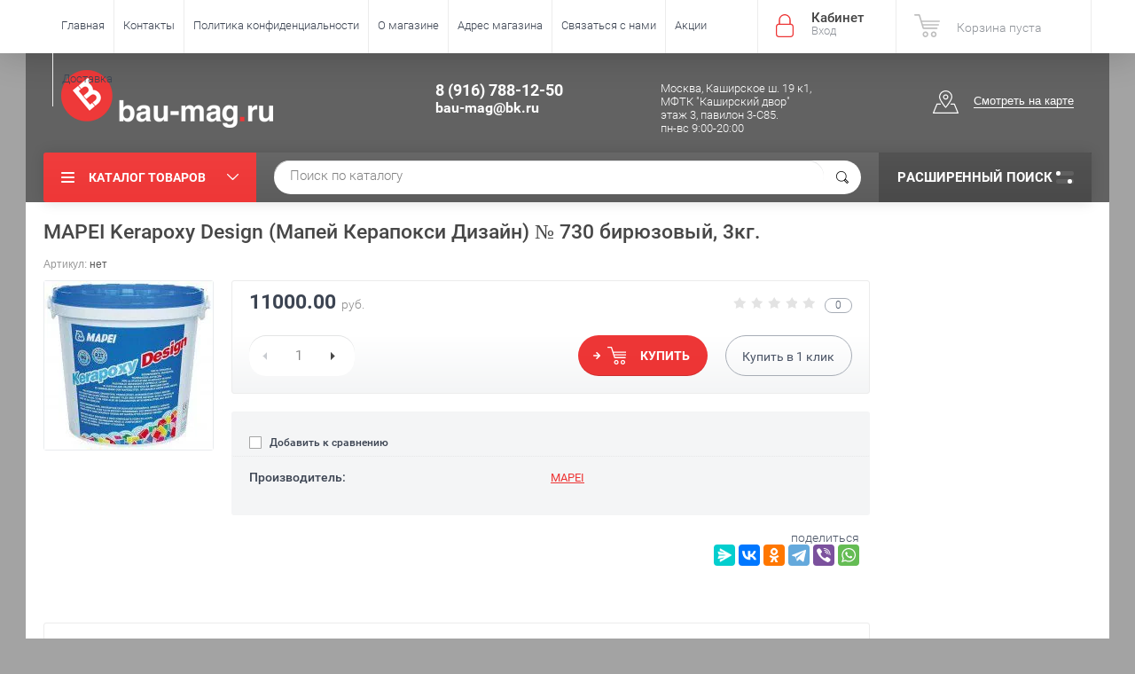

--- FILE ---
content_type: text/html; charset=utf-8
request_url: http://bau-mag.ru/shop/product/mapei-kerapoxy-design-mapey-kerapoksi-dizayn-no-730-biryuzovyy-3kg
body_size: 12953
content:

	<!doctype html><html lang="ru"><head><meta charset="utf-8"><meta name="robots" content="all"/><title>MAPEI Kerapoxy Design (Мапей Керапокси Дизайн) № 730 бирюзовый, 3кг.</title><meta name="description" content="MAPEI Kerapoxy Design (Мапей Керапокси Дизайн) № 730 бирюзовый, 3кг."><meta name="keywords" content="MAPEI Kerapoxy Design (Мапей Керапокси Дизайн) № 730 бирюзовый, 3кг."><meta name="SKYPE_TOOLBAR" content="SKYPE_TOOLBAR_PARSER_COMPATIBLE"><meta name="viewport" content="width=device-width, initial-scale=1.0, maximum-scale=1.0, user-scalable=no"><meta name="format-detection" content="telephone=no"><meta http-equiv="x-rim-auto-match" content="none"><script src="/g/libs/jquery/1.10.2/jquery.min.js"></script>	<link rel="stylesheet" href="/g/css/styles_articles_tpl.css">
<link rel='stylesheet' type='text/css' href='/shared/highslide-4.1.13/highslide.min.css'/>
<script type='text/javascript' src='/shared/highslide-4.1.13/highslide-full.packed.js'></script>
<script type='text/javascript'>
hs.graphicsDir = '/shared/highslide-4.1.13/graphics/';
hs.outlineType = null;
hs.showCredits = false;
hs.lang={cssDirection:'ltr',loadingText:'Загрузка...',loadingTitle:'Кликните чтобы отменить',focusTitle:'Нажмите чтобы перенести вперёд',fullExpandTitle:'Увеличить',fullExpandText:'Полноэкранный',previousText:'Предыдущий',previousTitle:'Назад (стрелка влево)',nextText:'Далее',nextTitle:'Далее (стрелка вправо)',moveTitle:'Передвинуть',moveText:'Передвинуть',closeText:'Закрыть',closeTitle:'Закрыть (Esc)',resizeTitle:'Восстановить размер',playText:'Слайд-шоу',playTitle:'Слайд-шоу (пробел)',pauseText:'Пауза',pauseTitle:'Приостановить слайд-шоу (пробел)',number:'Изображение %1/%2',restoreTitle:'Нажмите чтобы посмотреть картинку, используйте мышь для перетаскивания. Используйте клавиши вперёд и назад'};</script>

            <!-- 46b9544ffa2e5e73c3c971fe2ede35a5 -->
            <script src='/shared/s3/js/lang/ru.js'></script>
            <script src='/shared/s3/js/common.min.js'></script>
        <link rel='stylesheet' type='text/css' href='/shared/s3/css/calendar.css' />
<!--s3_require-->
<link rel="stylesheet" href="/g/basestyle/1.0.1/user/user.css" type="text/css"/>
<link rel="stylesheet" href="/g/basestyle/1.0.1/user/user.blue.css" type="text/css"/>
<script type="text/javascript" src="/g/basestyle/1.0.1/user/user.js" async></script>
<!--/s3_require-->
			
		
		
		
			<link rel="stylesheet" type="text/css" href="/g/shop2v2/default/css/theme.less.css">		
			<script type="text/javascript" src="/g/printme.js"></script>
		<script type="text/javascript" src="/g/shop2v2/default/js/tpl.js"></script>
		<script type="text/javascript" src="/g/shop2v2/default/js/baron.min.js"></script>
		
			<script type="text/javascript" src="/g/shop2v2/default/js/shop2.2.js"></script>
		
	<script type="text/javascript">shop2.init({"productRefs": [],"apiHash": {"getPromoProducts":"81854575a30b98a5cb21e98ff9896b92","getSearchMatches":"4e73b63276799561cdb6da3bcf53c184","getFolderCustomFields":"4334eec1fb3ec9274749faa500ce517c","getProductListItem":"21fd07d623a40a8aefc7e2a4926c0e39","cartAddItem":"a713b8ff5b4bca2974c58be160bde1ea","cartRemoveItem":"bd5fc15255e1b8069201c4ca3a299a00","cartUpdate":"4fa16fb82decfa0d4ea94dee2f0eb8be","cartRemoveCoupon":"e2c4537a28c4dffbd440231011c43548","cartAddCoupon":"729a9c324d2348189bd0fe89b38a6e96","deliveryCalc":"d422db2e660c961c21594bbace8cf8b3","printOrder":"45016b816cf3fecf9b3ce60eb6451e16","cancelOrder":"b73a07cde39f7f28d6cbd679389472ef","cancelOrderNotify":"802e847ccfb26c62d77a7ade36f2a334","repeatOrder":"0138fd24ba59621e986149964eb49309","paymentMethods":"48f094e98f9cf59b09e449119e457db6","compare":"ea62843b86849f21311aa550fb1b37c5"},"hash": null,"verId": 1435006,"mode": "product","step": "","uri": "/shop","IMAGES_DIR": "/d/","my": {"list_picture_enlarge":true,"accessory":"\u0410\u043a\u0441\u0441\u0435\u0441\u0441\u0443\u0430\u0440\u044b","kit":"\u041d\u0430\u0431\u043e\u0440","recommend":"\u0420\u0435\u043a\u043e\u043c\u0435\u043d\u0434\u0443\u0435\u043c\u044b\u0435","similar":"\u041f\u043e\u0445\u043e\u0436\u0438\u0435","modification":"\u041c\u043e\u0434\u0438\u0444\u0438\u043a\u0430\u0446\u0438\u0438","unique_values":true,"pricelist_options_toggle":true,"special_alias":"\u0410\u043a\u0446\u0438\u044f"},"shop2_cart_order_payments": 3,"cf_margin_price_enabled": 0,"maps_yandex_key":"","maps_google_key":""});</script>
<style type="text/css">.product-item-thumb {width: 174px;}.product-item-thumb .product-image, .product-item-simple .product-image {height: 205px;width: 174px;}.product-item-thumb .product-amount .amount-title {width: 78px;}.product-item-thumb .product-price {width: 124px;}.shop2-product .product-side-l {width: 450px;}.shop2-product .product-image {height: 450px;width: 450px;}.shop2-product .product-thumbnails li {width: 140px;height: 140px;}</style>
 <link rel="stylesheet" href="/t/v2241/images/theme1/theme.scss.css"><!--<link rel="stylesheet" href="/t/v2241/images/css/theme.scss.css">--><!--[if lt IE 10]><script src="/g/libs/ie9-svg-gradient/0.0.1/ie9-svg-gradient.min.js"></script><script src="/g/libs/jquery-placeholder/2.0.7/jquery.placeholder.min.js"></script><script src="/g/libs/jquery-textshadow/0.0.1/jquery.textshadow.min.js"></script><script src="/g/s3/misc/ie/0.0.1/ie.js"></script><![endif]--><!--[if lt IE 9]><script src="/g/libs/html5shiv/html5.js"></script><![endif]--><link rel="stylesheet" href="/t/v2241/images/bdr_style.scss.css"></head><body  ><div class="site-wrapper"><div class="overlay-bg"></div><div class="top-panel-wrapper"><div class="top-panel clear-self"><div class="right-side"><div class="block-user">
	<div class="block-title">Кабинет<span>Вход</span></div>
	<div class="block-body">
		<div class="block-title">Кабинет<span>Вход</span></div>
					<form method="post" action="/user">
				<div class="block-body-in">
				<input type="hidden" name="mode" value="login">
				<div class="field name">
					<label class="input"><input type="text" name="login" id="login" tabindex="1" value="" placeholder="Логин или e-mail"></label>
				</div>
				<div class="field password clear-self">
					<label class="input pass"><input type="password" name="password" id="password" tabindex="2" value="" placeholder="Пароль"></label>
					<button type="submit">вход</button>
					<a href="/user/forgot_password" class="forgot">Забыли пароль?</a>
				</div>
				</div>
				<div class="field links clear-self">
					<a href="/user/register" class="register">Регистрация</a>
					
				</div>
			<re-captcha data-captcha="recaptcha"
     data-name="captcha"
     data-sitekey="6LddAuIZAAAAAAuuCT_s37EF11beyoreUVbJlVZM"
     data-lang="ru"
     data-rsize="invisible"
     data-type="image"
     data-theme="light"></re-captcha></form>
			</div>
</div><div id="shop2-cart-preview">
			<div class="shop2-block cart-preview ">
		<a href="/shop/cart">
			<div class="block-body">
								<div class="cart-sum emp">Корзина пуста</div>
				<div class="cart-col">0 <span>0</span></div>
	            			</div>
		</a>
	</div>
</div><!-- Cart Preview --></div><div class="left-side clear-self"><div class="top-menu-button">меню</div><div class="top-menu-wrapper"><div class="top-menu-close"><span class="s1">меню</span><span class="s2">Каталог товаров</span></div><div class="top-menu-scroller"><ul class="top-categor"><li class="opened"><a href="/shop/folder/epoksidnyye-zatirochnyye-smesi" >Эпоксидные затирки</a><ul class="level-2"><li class="opened"><a href="/shop/folder/mapei" >MAPEI</a><ul class="level-3"><li class="opened active"><a href="/shop/folder/kerapoxy-design-epoksidnaya-zatirka" >Kerapoxy Design (3 кг.)</a></li><li><a href="/shop/folder/kerapoxy-epoksidnaya-zatirka-2-kg" >Kerapoxy (2 кг.)</a></li><li><a href="/shop/folder/kerapoxy-epoksidnaya-zatirka-5-kg" >Kerapoxy (5 кг.)</a></li><li><a href="/shop/folder/kerapoxy-epoksidnaya-zatirka-10-kg" >Kerapoxy (10 кг.)</a></li></ul></li><li><a href="/shop/folder/kerakoll" >KERAKOLL</a><ul class="level-3"><li><a href="/shop/folder/fugalite-eco-3-kg" >Fugalite Eco (3 кг.)</a></li></ul></li><li><a href="/shop/folder/litokol" >LITOKOL</a><ul class="level-3"><li><a href="/shop/folder/starlike-defender" >Starlike Defender (1 кг)</a></li><li><a href="/shop/folder/litochrom-starlike-2-5-kg" >Litochrom Starlike (2,5 кг.)</a></li><li><a href="/shop/folder/litochrom-starlike-5kg" >Litochrom Starlike (5кг.)</a></li><li><a href="/shop/folder/epoxystuk-x90-5kg" >Epoxystuk X90 (5 кг)</a></li></ul></li><li><a href="/shop/folder/dobavki-k-epoksidnym-zatirochnym-smesyam" >Добавки для затирок</a><ul class="level-3"><li><a href="/shop/folder/mapei-dlya-kerapoxy-design" >MAPEI для Kerapoxy Design</a></li><li><a href="/shop/folder/litokol-dlya-litochrom-starlike" >LITOKOL для Litochrom Starlike</a></li><li><a href="/shop/folder/litokol-katalizator-dlya-starlike" >LITOKOL катализатор для Starlike</a></li></ul></li></ul></li><li><a href="/shop/folder/tsementnyye-zatirochnyye-smesi" >Цементные затирки</a><ul class="level-2"><li><a href="/shop/folder/mapei-1" >MAPEI</a><ul class="level-3"><li><a href="/shop/folder/ultracolor-plus-2-kg" >Ultracolor Plus (2 кг.)</a></li><li><a href="/shop/folder/ultracolor-plus-5-kg" >Ultracolor Plus (5 кг)</a></li></ul></li><li><a href="/shop/folder/litokol-2" >LITOKOL</a><ul class="level-3"><li><a href="/shop/folder/litochrom-luxury1-6-2-kg" >LITOCHROM Luxury1-6 (2 кг.)</a></li></ul></li><li><a href="/shop/folder/ceresit" >Ceresit</a><ul class="level-3"><li><a href="/shop/folder/ceresit-se-40-aquastatic-2kg" >Ceresit СЕ 40 Aquastatic (2кг.)</a></li></ul></li><li><a href="/shop/folder/kiilto" >KIILTO</a><ul class="level-3"><li><a href="/shop/folder/saumalaasti-1-kg" >Saumalaasti (1 кг)</a></li></ul></li></ul></li><li><a href="/shop/folder/epoksidnyye-klei" >Эпоксидные клеи</a><ul class="level-2"><li><a href="/shop/folder/keralastis-t-epoksidnyy-kley-mapei" >MAPEI эпоксидные клеи</a></li><li><a href="/shop/folder/litokol-epoksidnyye-klei" >LITOKOL эпоксидные клеи</a></li></ul></li><li><a href="/shop/folder/tsementnyye-kleyevyye-smesi" >Цементные клеи</a><ul class="level-2"><li><a href="/shop/folder/mapei-2" >MAPEI цементные клеи</a></li><li><a href="/shop/folder/sopro-1" >Sopro цементные клеи</a></li><li><a href="/shop/folder/litokol-3" >LITOKOL цементные клеи</a></li></ul></li><li><a href="/shop/folder/dispersionnyye-klei" >Дисперсионные клеи</a><ul class="level-2"><li><a href="/shop/folder/litokol-dispersionnyye-klei" >LITOKOL дисперсионные клеи</a></li></ul></li><li><a href="/shop/folder/gidroizolyatsiya" >Гидроизоляция</a><ul class="level-2"><li><a href="/shop/folder/mapei-gidroizolyatsiya" >MAPEI гидроизоляция</a></li><li><a href="/shop/folder/litokol-gidroizolyatsiya" >LITOKOL гидроизоляция</a></li><li><a href="/shop/folder/ceresit-gidroizolyatsiya" >Ceresit гидроизоляция</a></li></ul></li><li><a href="/shop/folder/germetiki" >Герметики</a><ul class="level-2"><li><a href="/shop/folder/mapei-germetiki" >MAPEI герметики</a></li><li><a href="/shop/folder/c" >Ceresit герметики</a></li></ul></li><li><a href="/shop/folder/gruntovki" >Грунтовки</a><ul class="level-2"><li><a href="/shop/folder/mapei-gruntovki" >MAPEI грунтовки</a></li><li><a href="/shop/folder/litokol-gruntovki" >LITOKOL грунтовки</a></li><li><a href="/shop/folder/ceresit-gruntovki" >Ceresit грунтовки</a></li></ul></li><li><a href="/shop/folder/lateksnyye-dobavki" >Латексные добавки</a><ul class="level-2"><li><a href="/shop/folder/mapei-lateksnyye-dobavki" >MAPEI латексные добавки</a></li><li><a href="/shop/folder/litokol-lateksnyye-dobavki" >LITOKOL латексные добавки</a></li><li><a href="/shop/folder/kerakoll-lateksnyye-dobavki" >KERAKOLL латексные добавки</a></li><li><a href="/shop/folder/kiilto-lateksnyye-dobavki" >KIILTO латексные добавки</a></li></ul></li><li><a href="/shop/folder/instrument" >Инструмент</a><ul class="level-2"><li><a href="/shop/folder/mapei-3" >MAPEI инструмент</a></li><li><a href="/shop/folder/litokol-4" >LITOKOL инструмент</a></li><li><a href="/shop/folder/kerakoll-instrument" >KERAKOLL инструмент</a></li></ul></li><li><a href="/sredstva-ochistki-i-zashchity" >Средства очистки и защиты</a><ul class="level-2"><li><a href="/shop/folder/mapei-sredstva-ochistki-i-zashchity" >MAPEI средства очистки и защиты</a></li><li><a href="/shop/folder/litokol-sredstva-ochistki-i-zashchity" >LITOKOL средства очистки и защиты</a></li><li><a href="/shop/folder/kerakoll-sredstva-ochistki-i-zashchity" >KERAKOLL средства очистки и защиты</a></li><li><a href="/shop/folder/pufas-glutoclean-sredstva-ochistki-i-zashchity" >PUFAS Glutoclean средства очистки и защиты</a></li><li><a href="/shop/folder/ceresit-sredstva-ochistki-i-zashchity" >Ceresit средства очистки и защиты</a></li><li><a href="/shop/folder/shop/folder/kiilto-sredstva-ochistki-i-zashchity" >KIILTO средства очистки и защиты</a></li></ul></li></ul><ul class="top-menu"><li class="opened active"><a href="/shop" >Главная</a></li><li><a href="/kontakty" >Контакты</a></li><li><a href="/politika-konfidencialnosti" >Политика конфиденциальности</a></li><li><a href="/o-magazine" >О магазине</a></li><li><a href="/adres-magazina" >Адрес магазина</a></li><li><a href="/svyazatsya-s-nami" >Связаться с нами</a></li><li><a href="/aktsii-1" >Акции</a></li><li><a href="/dostavka" >Доставка</a></li></ul></div></div></div></div></div><header role="banner" class="site-header" style="background: #626262;"><div class="site-header-in"><div class="left-side"><div class="logo"><a href="http://bau-mag.ru"><img src=/thumb/2/Oozj2MlLt9vcDtCClxJV_g/245r65/d/logo_new.png alt="/"></a></div><div class="site-name-in"><div class="site-name"><a href="http://bau-mag.ru"></a></div><div class="site-description" style="color: #fff;"></div></div></div><div class="right-side"><div class="right-side-in"><div class="site-phone"><div class="site-phone-in"><div><a style="color: #fff;" href="tel:8 (916) 788-12-50">8 (916) 788-12-50</a><a style="color: #fff;" href="tel:bau-mag@bk.ru">bau-mag@bk.ru</a></div></div></div><div class="site-adres"><div class="site-adres-in" style="color: #fff;"><span class="s2">Москва, Каширское ш. 19 к1,<br />
МФТК &quot;Каширский двор&quot;<br />
этаж 3, павилон 3-С85.<br />
пн-вс 9:00-20:00</span></div></div><div class="see-on-the-map"><span><a href="/nash-adres">Смотреть на карте</a></span></div></div></div></div></header> <!-- .site-header --><div class="search-panel clear-self"><div class="search-panel-in"><div class="left-side"><div class="left-categor-wrapper"><div class="left-categor-title">Каталог товаров</div><div class="left-folders"><ul class="left-categor"><li class="opened"><a href="/shop/folder/epoksidnyye-zatirochnyye-smesi" >Эпоксидные затирки</a><ul class="level-2"><li class="opened"><a href="/shop/folder/mapei" >MAPEI</a><ul class="level-3"><li class="opened active"><a href="/shop/folder/kerapoxy-design-epoksidnaya-zatirka" >Kerapoxy Design (3 кг.)</a></li><li><a href="/shop/folder/kerapoxy-epoksidnaya-zatirka-2-kg" >Kerapoxy (2 кг.)</a></li><li><a href="/shop/folder/kerapoxy-epoksidnaya-zatirka-5-kg" >Kerapoxy (5 кг.)</a></li><li><a href="/shop/folder/kerapoxy-epoksidnaya-zatirka-10-kg" >Kerapoxy (10 кг.)</a></li></ul></li><li><a href="/shop/folder/kerakoll" >KERAKOLL</a><ul class="level-3"><li><a href="/shop/folder/fugalite-eco-3-kg" >Fugalite Eco (3 кг.)</a></li></ul></li><li><a href="/shop/folder/litokol" >LITOKOL</a><ul class="level-3"><li><a href="/shop/folder/starlike-defender" >Starlike Defender (1 кг)</a></li><li><a href="/shop/folder/litochrom-starlike-2-5-kg" >Litochrom Starlike (2,5 кг.)</a></li><li><a href="/shop/folder/litochrom-starlike-5kg" >Litochrom Starlike (5кг.)</a></li><li><a href="/shop/folder/epoxystuk-x90-5kg" >Epoxystuk X90 (5 кг)</a></li></ul></li><li><a href="/shop/folder/dobavki-k-epoksidnym-zatirochnym-smesyam" >Добавки для затирок</a><ul class="level-3"><li><a href="/shop/folder/mapei-dlya-kerapoxy-design" >MAPEI для Kerapoxy Design</a></li><li><a href="/shop/folder/litokol-dlya-litochrom-starlike" >LITOKOL для Litochrom Starlike</a></li><li><a href="/shop/folder/litokol-katalizator-dlya-starlike" >LITOKOL катализатор для Starlike</a></li></ul></li></ul></li><li><a href="/shop/folder/tsementnyye-zatirochnyye-smesi" >Цементные затирки</a><ul class="level-2"><li><a href="/shop/folder/mapei-1" >MAPEI</a><ul class="level-3"><li><a href="/shop/folder/ultracolor-plus-2-kg" >Ultracolor Plus (2 кг.)</a></li><li><a href="/shop/folder/ultracolor-plus-5-kg" >Ultracolor Plus (5 кг)</a></li></ul></li><li><a href="/shop/folder/litokol-2" >LITOKOL</a><ul class="level-3"><li><a href="/shop/folder/litochrom-luxury1-6-2-kg" >LITOCHROM Luxury1-6 (2 кг.)</a></li></ul></li><li><a href="/shop/folder/ceresit" >Ceresit</a><ul class="level-3"><li><a href="/shop/folder/ceresit-se-40-aquastatic-2kg" >Ceresit СЕ 40 Aquastatic (2кг.)</a></li></ul></li><li><a href="/shop/folder/kiilto" >KIILTO</a><ul class="level-3"><li><a href="/shop/folder/saumalaasti-1-kg" >Saumalaasti (1 кг)</a></li></ul></li></ul></li><li><a href="/shop/folder/epoksidnyye-klei" >Эпоксидные клеи</a><ul class="level-2"><li><a href="/shop/folder/keralastis-t-epoksidnyy-kley-mapei" >MAPEI эпоксидные клеи</a></li><li><a href="/shop/folder/litokol-epoksidnyye-klei" >LITOKOL эпоксидные клеи</a></li></ul></li><li><a href="/shop/folder/tsementnyye-kleyevyye-smesi" >Цементные клеи</a><ul class="level-2"><li><a href="/shop/folder/mapei-2" >MAPEI цементные клеи</a></li><li><a href="/shop/folder/sopro-1" >Sopro цементные клеи</a></li><li><a href="/shop/folder/litokol-3" >LITOKOL цементные клеи</a></li></ul></li><li><a href="/shop/folder/dispersionnyye-klei" >Дисперсионные клеи</a><ul class="level-2"><li><a href="/shop/folder/litokol-dispersionnyye-klei" >LITOKOL дисперсионные клеи</a></li></ul></li><li><a href="/shop/folder/gidroizolyatsiya" >Гидроизоляция</a><ul class="level-2"><li><a href="/shop/folder/mapei-gidroizolyatsiya" >MAPEI гидроизоляция</a></li><li><a href="/shop/folder/litokol-gidroizolyatsiya" >LITOKOL гидроизоляция</a></li><li><a href="/shop/folder/ceresit-gidroizolyatsiya" >Ceresit гидроизоляция</a></li></ul></li><li><a href="/shop/folder/germetiki" >Герметики</a><ul class="level-2"><li><a href="/shop/folder/mapei-germetiki" >MAPEI герметики</a></li><li><a href="/shop/folder/c" >Ceresit герметики</a></li></ul></li><li><a href="/shop/folder/gruntovki" >Грунтовки</a><ul class="level-2"><li><a href="/shop/folder/mapei-gruntovki" >MAPEI грунтовки</a></li><li><a href="/shop/folder/litokol-gruntovki" >LITOKOL грунтовки</a></li><li><a href="/shop/folder/ceresit-gruntovki" >Ceresit грунтовки</a></li></ul></li><li><a href="/shop/folder/lateksnyye-dobavki" >Латексные добавки</a><ul class="level-2"><li><a href="/shop/folder/mapei-lateksnyye-dobavki" >MAPEI латексные добавки</a></li><li><a href="/shop/folder/litokol-lateksnyye-dobavki" >LITOKOL латексные добавки</a></li><li><a href="/shop/folder/kerakoll-lateksnyye-dobavki" >KERAKOLL латексные добавки</a></li><li><a href="/shop/folder/kiilto-lateksnyye-dobavki" >KIILTO латексные добавки</a></li></ul></li><li><a href="/shop/folder/instrument" >Инструмент</a><ul class="level-2"><li><a href="/shop/folder/mapei-3" >MAPEI инструмент</a></li><li><a href="/shop/folder/litokol-4" >LITOKOL инструмент</a></li><li><a href="/shop/folder/kerakoll-instrument" >KERAKOLL инструмент</a></li></ul></li><li><a href="/sredstva-ochistki-i-zashchity" >Средства очистки и защиты</a><ul class="level-2"><li><a href="/shop/folder/mapei-sredstva-ochistki-i-zashchity" >MAPEI средства очистки и защиты</a></li><li><a href="/shop/folder/litokol-sredstva-ochistki-i-zashchity" >LITOKOL средства очистки и защиты</a></li><li><a href="/shop/folder/kerakoll-sredstva-ochistki-i-zashchity" >KERAKOLL средства очистки и защиты</a></li><li><a href="/shop/folder/pufas-glutoclean-sredstva-ochistki-i-zashchity" >PUFAS Glutoclean средства очистки и защиты</a></li><li><a href="/shop/folder/ceresit-sredstva-ochistki-i-zashchity" >Ceresit средства очистки и защиты</a></li><li><a href="/shop/folder/shop/folder/kiilto-sredstva-ochistki-i-zashchity" >KIILTO средства очистки и защиты</a></li></ul></li></ul></div></div></div><div class="right-side">	
    
<div class="search-online-store">
	<div class="block-title">Расширенный поиск <span class="s1"><span class="s2"></span><span class="s3"></span></span></div>

	<div class="block-body">
		<form class="dropdown" action="/shop/search" enctype="multipart/form-data">
			<input type="hidden" name="sort_by" value="">

							<div class="field select" style="border-top:none;">
					<span class="field-title">Выберите категорию</span>
					<select name="s[folder_id]" id="s[folder_id]">
						<option value="">Все</option>
																											                            <option value="365904441" >
	                                 Эпоксидные затирки
	                            </option>
	                        														                            <option value="365905841" >
	                                &raquo; MAPEI
	                            </option>
	                        														                            <option value="365908241" >
	                                &raquo;&raquo; Kerapoxy Design (3 кг.)
	                            </option>
	                        														                            <option value="365921041" >
	                                &raquo;&raquo; Kerapoxy (2 кг.)
	                            </option>
	                        														                            <option value="365939641" >
	                                &raquo;&raquo; Kerapoxy (5 кг.)
	                            </option>
	                        														                            <option value="365941041" >
	                                &raquo;&raquo; Kerapoxy (10 кг.)
	                            </option>
	                        														                            <option value="70194215" >
	                                &raquo; KERAKOLL
	                            </option>
	                        														                            <option value="70201215" >
	                                &raquo;&raquo; Fugalite Eco (3 кг.)
	                            </option>
	                        														                            <option value="365942641" >
	                                &raquo; LITOKOL
	                            </option>
	                        														                            <option value="70773415" >
	                                &raquo;&raquo; Starlike Defender (1 кг)
	                            </option>
	                        														                            <option value="366000641" >
	                                &raquo;&raquo; Litochrom Starlike (2,5 кг.)
	                            </option>
	                        														                            <option value="366003241" >
	                                &raquo;&raquo; Litochrom Starlike (5кг.)
	                            </option>
	                        														                            <option value="366003841" >
	                                &raquo;&raquo; Epoxystuk X90 (5 кг)
	                            </option>
	                        														                            <option value="370045841" >
	                                &raquo; Добавки для затирок
	                            </option>
	                        														                            <option value="370046041" >
	                                &raquo;&raquo; MAPEI для Kerapoxy Design
	                            </option>
	                        														                            <option value="370046241" >
	                                &raquo;&raquo; LITOKOL для Litochrom Starlike
	                            </option>
	                        														                            <option value="370046441" >
	                                &raquo;&raquo; LITOKOL катализатор для Starlike
	                            </option>
	                        														                            <option value="370048041" >
	                                 Цементные затирки
	                            </option>
	                        														                            <option value="370048241" >
	                                &raquo; MAPEI
	                            </option>
	                        														                            <option value="370048441" >
	                                &raquo;&raquo; Ultracolor Plus (2 кг.)
	                            </option>
	                        														                            <option value="370048641" >
	                                &raquo;&raquo; Ultracolor Plus (5 кг)
	                            </option>
	                        														                            <option value="370052641" >
	                                &raquo; LITOKOL
	                            </option>
	                        														                            <option value="17438015" >
	                                &raquo;&raquo; LITOCHROM Luxury1-6 (2 кг.)
	                            </option>
	                        														                            <option value="399256241" >
	                                &raquo; Ceresit
	                            </option>
	                        														                            <option value="399255641" >
	                                &raquo;&raquo; Ceresit СЕ 40 Aquastatic (2кг.)
	                            </option>
	                        														                            <option value="70737215" >
	                                &raquo; KIILTO
	                            </option>
	                        														                            <option value="70737415" >
	                                &raquo;&raquo; Saumalaasti (1 кг)
	                            </option>
	                        														                            <option value="370055041" >
	                                 Эпоксидные клеи
	                            </option>
	                        														                            <option value="370055241" >
	                                &raquo; MAPEI эпоксидные клеи
	                            </option>
	                        														                            <option value="370055441" >
	                                &raquo; LITOKOL эпоксидные клеи
	                            </option>
	                        														                            <option value="370053441" >
	                                 Цементные клеи
	                            </option>
	                        														                            <option value="370053641" >
	                                &raquo; MAPEI цементные клеи
	                            </option>
	                        														                            <option value="370053841" >
	                                &raquo; Sopro цементные клеи
	                            </option>
	                        														                            <option value="370054241" >
	                                &raquo; LITOKOL цементные клеи
	                            </option>
	                        														                            <option value="370054641" >
	                                 Дисперсионные клеи
	                            </option>
	                        														                            <option value="370054841" >
	                                &raquo; LITOKOL дисперсионные клеи
	                            </option>
	                        														                            <option value="370056041" >
	                                 Гидроизоляция
	                            </option>
	                        														                            <option value="370056241" >
	                                &raquo; MAPEI гидроизоляция
	                            </option>
	                        														                            <option value="370056441" >
	                                &raquo; LITOKOL гидроизоляция
	                            </option>
	                        														                            <option value="17571215" >
	                                &raquo; Ceresit гидроизоляция
	                            </option>
	                        														                            <option value="370056641" >
	                                 Герметики
	                            </option>
	                        														                            <option value="370056841" >
	                                &raquo; MAPEI герметики
	                            </option>
	                        														                            <option value="17696615" >
	                                &raquo; Ceresit герметики
	                            </option>
	                        														                            <option value="370057041" >
	                                 Грунтовки
	                            </option>
	                        														                            <option value="370057241" >
	                                &raquo; MAPEI грунтовки
	                            </option>
	                        														                            <option value="370057441" >
	                                &raquo; LITOKOL грунтовки
	                            </option>
	                        														                            <option value="17585215" >
	                                &raquo; Ceresit грунтовки
	                            </option>
	                        														                            <option value="370057641" >
	                                 Латексные добавки
	                            </option>
	                        														                            <option value="370057841" >
	                                &raquo; MAPEI латексные добавки
	                            </option>
	                        														                            <option value="370058041" >
	                                &raquo; LITOKOL латексные добавки
	                            </option>
	                        														                            <option value="72023015" >
	                                &raquo; KERAKOLL латексные добавки
	                            </option>
	                        														                            <option value="72069415" >
	                                &raquo; KIILTO латексные добавки
	                            </option>
	                        														                            <option value="370058241" >
	                                 Инструмент
	                            </option>
	                        														                            <option value="370058441" >
	                                &raquo; MAPEI инструмент
	                            </option>
	                        														                            <option value="370058641" >
	                                &raquo; LITOKOL инструмент
	                            </option>
	                        														                            <option value="72022215" >
	                                &raquo; KERAKOLL инструмент
	                            </option>
	                        														                            <option value="370058841" >
	                                 Средства очистки и защиты
	                            </option>
	                        														                            <option value="371995441" >
	                                &raquo; MAPEI средства очистки и защиты
	                            </option>
	                        														                            <option value="371996441" >
	                                &raquo; LITOKOL средства очистки и защиты
	                            </option>
	                        														                            <option value="71998015" >
	                                &raquo; KERAKOLL средства очистки и защиты
	                            </option>
	                        														                            <option value="399839241" >
	                                &raquo; PUFAS Glutoclean средства очистки и защиты
	                            </option>
	                        														                            <option value="17588015" >
	                                &raquo; Ceresit средства очистки и защиты
	                            </option>
	                        														                            <option value="72073415" >
	                                &raquo; KIILTO средства очистки и защиты
	                            </option>
	                        											</select>
				</div>

				<div id="shop2_search_custom_fields"></div>
			
							<div class="field dimension clear-self">
					<span class="field-title">Цена (руб.):</span>
					<div class="range_slider_wrapper">
						
							<label class="range min">
								<strong>от</strong>
	                            <span class="input"><input name="s[price][min]" type="text" size="5" class="small low" value="0" /></span>
	                        </label>
	                        <label class="range max">  
	                        	<strong>до</strong>
								<span class="input"><input name="s[price][max]" type="text" size="5" class="small hight" data-max="40000" value="40000" /></span>
							</label>
							<div class="input_range_slider price"></div>
					 </div>
				</div>
			
<!-- 							<div class="field dimension clear-self">
					<span class="field-title">Цена (руб.):</span><br>
					<label class="start">
						<span class="input"><input name="s[price][min]" placeholder="от" type="text" value=""></span>
					</label>
					<label class="end">
						<span class="input"><input name="s[price][max]" placeholder="до" type="text" value=""></span>
					</label>
				</div>
			 -->

							<div class="field text">
					<label class="field-title" for="s[name]">Название</label>
					<label class="input"><input type="text" name="s[name]" id="s[name]" value=""></label>
				</div>
			
							<div class="field text">
					<label class="field-title" for="s[article">Артикул:</label>
					<label class="input"><input type="text" name="s[article]" id="s[article" value=""></label>
				</div>
			
							<div class="field text">
					<label class="field-title" for="search_text">Текст</label>
					<label class="input"><input type="text" name="search_text" id="search_text"  value=""></label>
				</div>
			
						
							<div class="field select">
					<span class="field-title">Производитель</span>
					<select name="s[vendor_id]">
						<option value="">Все</option>          
	                    	                        <option value="111804041" >Ceresit</option>
	                    	                        <option value="112175241" >FILA</option>
	                    	                        <option value="9285415" >Kerakoll</option>
	                    	                        <option value="9343815" >Kiilto</option>
	                    	                        <option value="103609241" >LITOKOL</option>
	                    	                        <option value="102197441" >MAPEI</option>
	                    	                        <option value="9489815" >Nanocolor</option>
	                    	                        <option value="112043841" >PUFAS</option>
	                    	                        <option value="104265241" >Sopro</option>
	                    					</select>
				</div>
			
											    <div class="field select">
				        <div class="field-title">Новинка:</div>
				            				            <select name="s[flags][2]">
				            <option value="">Все</option>
				            <option value="1">да</option>
				            <option value="0">нет</option>
				        </select>
				    </div>
		    												    <div class="field select">
				        <div class="field-title">Спецпредложение:</div>
				            				            <select name="s[flags][1]">
				            <option value="">Все</option>
				            <option value="1">да</option>
				            <option value="0">нет</option>
				        </select>
				    </div>
		    				
							<div class="field select">
					<span class="field-title">Результатов на странице</span>
					<select name="s[products_per_page]">
									            				            				            <option value="5">5</option>
			            				            				            <option value="20">20</option>
			            				            				            <option value="35">35</option>
			            				            				            <option value="50" selected="selected">50</option>
			            				            				            <option value="65">65</option>
			            				            				            <option value="80">80</option>
			            				            				            <option value="95">95</option>
			            					</select>
				</div>
			
			<div class="submit">
				<button type="submit" class="search-btn">Показать</button>
			</div>
		<re-captcha data-captcha="recaptcha"
     data-name="captcha"
     data-sitekey="6LddAuIZAAAAAAuuCT_s37EF11beyoreUVbJlVZM"
     data-lang="ru"
     data-rsize="invisible"
     data-type="image"
     data-theme="light"></re-captcha></form>
	</div>
</div><!-- Search Form --></div><div class="center"><div class="site-search"><form action="/shop/search" class="clear-self" enctype="multipart/form-data"><input type="hidden" name="sort_by" value=""><div class="form-inner"><button type="submit" value="найти"></button><label><input type="text" name="search_text" id="search_text2" value="Поиск по каталогу" onfocus="if(this.value=='Поиск по каталогу')this.value=''" onblur="if(this.value=='')this.value='Поиск по каталогу'"></label></div><re-captcha data-captcha="recaptcha"
     data-name="captcha"
     data-sitekey="6LddAuIZAAAAAAuuCT_s37EF11beyoreUVbJlVZM"
     data-lang="ru"
     data-rsize="invisible"
     data-type="image"
     data-theme="light"></re-captcha></form></div></div></div></div><div class="site-container"><aside role="complementary" class="site-sidebar right">	
</aside> <!-- .site-sidebar.right --><main role="main" class="site-main"><div class="site-main-inner"  style=" margin-left: 0;  margin-right: 250px;" ><h1>MAPEI Kerapoxy Design (Мапей Керапокси Дизайн) № 730 бирюзовый, 3кг.</h1><script type='text/javascript' src="/g/s3/misc/eventable/0.0.1/s3.eventable.js"></script><script type='text/javascript' src="/g/s3/misc/math/0.0.1/s3.math.js"></script><script type='text/javascript' src="/g/s3/menu/allin/0.0.2/s3.menu.allin.js"></script><script src="/g/s3/misc/form/1.0.0/s3.form.js"></script><script src="/g/templates/shop2/2.33.2/js/owl.carousel.min.js" charset="utf-8"></script><script src="/g/templates/shop2/2.33.2/js/jquery.responsiveTabs.min.js"></script><script src="/g/templates/shop2/2.33.2/js/jquery.formstyler.min.js"></script><script src="/g/templates/shop2/2.33.2/js/animit.min.js"></script><script src="/g/templates/shop2/2.33.2/js/nouislider.min.js" charset="utf-8"></script><script src="/g/templates/shop2/2.33.2/js/jquery.pudge.min.js"></script><script src="/g/s3/misc/includeform/0.0.3/s3.includeform.js"></script><script src="/g/templates/shop2/2.33.2/js/main.js" charset="utf-8"></script><script src="/t/v2241/images/js/main2.js" charset="utf-8"></script>
	<div class="shop2-cookies-disabled shop2-warning hide"></div>
	
	
	
		
							
			
							
			
							
			
		
					

	
					
	
	
					<div class="shop2-product-article"><span>Артикул:</span> нет</div>
	
	

<form 
	method="post" 
	action="/shop?mode=cart&amp;action=add" 
	accept-charset="utf-8"
	class="shop-product clear-self">

	<input type="hidden" name="kind_id" value="1422930841"/>
	<input type="hidden" name="product_id" value="1179039641"/>
	<input type="hidden" name="meta" value='null'/>

	<div class="product-side-l">
		<div class="product-image" style="max-width: 459px; max-height: 459px;" title="MAPEI Kerapoxy Design (Мапей Керапокси Дизайн) № 730 бирюзовый, 3кг.">
              <div class="product-label">
              	                                                	                              </div>
                                <a href="/d/tov2.jpg" onclick="return hs.expand(this, {slideshowGroup: 'gr1'})">
                  <img src="/thumb/2/UG452SrpEB9eDnOLnb3lgQ/450r450/d/tov2.jpg " alt="MAPEI Kerapoxy Design (Мапей Керапокси Дизайн) № 730 бирюзовый, 3кг." title="MAPEI Kerapoxy Design (Мапей Керапокси Дизайн) № 730 бирюзовый, 3кг." />
                </a>
                                                    <div class="verticalMiddle"></div>
        </div>
        
		
	</div>
	<div class="product-side-r">
		
					<div class="form-add">
				
				<div class="product-price-wr clear-self">
					
	
	<div class="tpl-rating-block"><span class="s1"><div class="tpl-stars"><div class="tpl-rating" style="width: 0%;"></div></div></span><span class="s2">0</span></div>
					<div class="product-price">
							
							<div class="price-current">
		<strong>11000.00</strong> <span>руб.</span>
			</div>
					</div>
					
				</div>
				
				<div class="product-btn-wrapper clear-self">
					
				
	<div class="product-amount">
					<div class="amount-title">Количество:</div>
							<div class="shop-product-amount">
				<button type="button" class="amount-minus">&#8722;</button><input type="text" name="amount" data-kind="1422930841"  data-min="1" data-multiplicity="" maxlength="4" value="1" /><button type="button" class="amount-plus">&#43;</button>
			</div>
						</div>

					<div class="product-btn-in">	
						
			<button class="shop-product-button type-3 buy" type="submit">
			<span>Купить </span>
		</button>
	

<input type="hidden" value="MAPEI Kerapoxy Design (Мапей Керапокси Дизайн) № 730 бирюзовый, 3кг." name="product_name" />
<input type="hidden" value="http://bau-mag.ru/shop/product/mapei-kerapoxy-design-mapey-kerapoksi-dizayn-no-730-biryuzovyy-3kg" name="product_link" />												<div class="buy-one-click"><a href="#">Купить в <span>1</span> клик</a></div>
											</div>
				</div>
			</div>
			
				
					<div class="product-details">
								
			<div class="product-compare">
			<label>
				<input type="checkbox" value="1422930841"/>
				Добавить к сравнению
			</label>
		</div>
		
									
 
		
			<ul class="product-options"><li class="even"><div class="option-title">Производитель:</div><div class="option-body"><a href="/shop/vendor/mapei">MAPEI</a></div></li></ul>
	

								<div class="shop2-clear-container"></div>
			</div>
							<div class="yashare">
				<script src="https://yastatic.net/es5-shims/0.0.2/es5-shims.min.js"></script>
				<script src="https://yastatic.net/share2/share.js"></script>
				
				
				<style type="text/css">
					div.yashare span.b-share a.b-share__handle img,
					div.yashare span.b-share a.b-share__handle span {
						background-image: url("https://yandex.st/share/static/b-share-icon.png");
					}
				</style>
				
				<span class="yashare-header">поделиться</span>
				
				<div class="ya-share2" data-services="messenger,vkontakte,odnoklassniki,telegram,viber,whatsapp"></div>
			</div>
				
	</div>
	<div class="shop2-clear-container"></div>
<re-captcha data-captcha="recaptcha"
     data-name="captcha"
     data-sitekey="6LddAuIZAAAAAAuuCT_s37EF11beyoreUVbJlVZM"
     data-lang="ru"
     data-rsize="invisible"
     data-type="image"
     data-theme="light"></re-captcha></form><!-- Product -->

	



	<div id="product_tabs" class="shop-product-data">
					<ul class="shop-product-tabs">
				<li class="active-tab"><a href="#shop2-tabs-01">Отзывы</a></li>
			</ul>

						<div class="shop-product-desc">
				
				
								
								
				
				
				
				<div class="desc-area active-area" id="shop2-tabs-01">
					<div class="tpl-comments-wrapper">
							
	
	
				<div class="tpl-auth-wrapper">
			<div class="tpl-block-header">Авторизуйтесь, чтобы оставить комментарий</div>
			<form method="post" class="tpl-form tpl-auth clear-self" action="/user/login" method="post">
		<span></span>
	<div class="tpl-left">
		<div class="tpl-field">
			<div class="tpl-value">
				<label class="input log">
					<input type="text" name="login" value="" placeholder="Логин или e-mail"/>
				</label>
			</div>
		</div>

		<div class="tpl-field">
			<div class="tpl-value">
			<label class="input pass">
				<input class="pull-left" type="password" name="password" placeholder="Пароль" />
			</label>	
			
			</div>
		</div>

					<div class="tpl-field">
				<button class="pull-right shop-product-button" type="submit">Войти</button>
				<a class="shop2-btn" href="/user/register">Регистрация</a>
			</div>
				<div class="tpl-field">
			<label class="tpl-title">
			<input type="checkbox" name="password" onclick="this.value=(this.value=='0'?'1':'0');" value="0" name="remember" />
				Запомнить меня
			</label>
		</div>
	</div>

	<div class="tpl-right">
		<div class="tpl-field">
			Если Вы уже зарегистрированы на нашем сайте, но забыли пароль или Вам не пришло письмо подтверждения, воспользуйтесь формой восстановления пароля.
		</div>
		
		<div class="tpl-field">

			<a class="shop2-btn" href="/user/forgot_password">Восстановить пароль</a>
		</div>
	</div>
<re-captcha data-captcha="recaptcha"
     data-name="captcha"
     data-sitekey="6LddAuIZAAAAAAuuCT_s37EF11beyoreUVbJlVZM"
     data-lang="ru"
     data-rsize="invisible"
     data-type="image"
     data-theme="light"></re-captcha></form>		</div>
		
						</div>
					<div class="shop2-clear-container"></div>
				</div>
			</div><!-- Product Desc -->
		
				<div class="shop2-clear-container"></div>
	</div>
<div class="product-item-collections-blocks-wrapper">
	
</div>
<div class="buy-one-click-form-wr">
	<div class="buy-one-click-form-in">
        <div class="close-btn"></div><div class="tpl-anketa" data-api-url="/-/x-api/v1/public/?method=form/postform&param[form_id]=32283041&param[tpl]=global:form-2.2.33.tpl" data-api-type="form">
	<div class="title">Купить в один клик</div>				<form method="post" action="/shop" data-s3-anketa-id="32283041">
		<input type="hidden" name="form_id" value="32283041">
		<input type="hidden" name="tpl" value="global:form-2.2.33.tpl">
		<input type="hidden" name="placeholdered_fields" value="">
									        <div class="tpl-field type-text">
	          	          <div class="field-value">
	          		            	<input type="hidden" size="30" maxlength="100" value="" name="d[0]"class="productName" />
	            	            	          </div>
	        </div>
	        						        <div class="tpl-field type-text">
	          	          <div class="field-value">
	          		            	<input type="hidden" size="30" maxlength="100" value="" name="d[1]"class="productLink" />
	            	            	          </div>
	        </div>
	        						        <div class="tpl-field type-text">
	          	          <div class="field-value">
	          		            	<input type="hidden" size="30" maxlength="100" value="3.145.134.143" name="d[2]" />
	            	            	          </div>
	        </div>
	        						        <div class="tpl-field type-text field-required">
	          <div class="field-title">Ваше имя:</div>	          <div class="field-value">
	          		            	<input  type="text" size="30" maxlength="100" value="" name="d[3]" />
	            	            	          </div>
	        </div>
	        						        <div class="tpl-field type-text field-required">
	          <div class="field-title">Ваш контактный телефон:</div>	          <div class="field-value">
	          		            	<input  type="text" size="30" maxlength="100" value="" name="d[4]" />
	            	            	          </div>
	        </div>
	        						        <div class="tpl-field type-textarea">
	          <div class="field-title">Комментарий:</div>	          <div class="field-value">
	          		            	<textarea cols="50" rows="7" name="d[5]"></textarea>
	            	            	          </div>
	        </div>
	        		
		
		<div class="tpl-field tpl-field-button">
			<button type="submit" class="tpl-form-button">Отправить</button>
		</div>

		<re-captcha data-captcha="recaptcha"
     data-name="captcha"
     data-sitekey="6LddAuIZAAAAAAuuCT_s37EF11beyoreUVbJlVZM"
     data-lang="ru"
     data-rsize="invisible"
     data-type="image"
     data-theme="light"></re-captcha></form>
					</div>
	</div>
</div>
		<p><a href="javascript:shop2.back()" class="shop2-btn shop2-btn-back">Назад</a></p>

	


	
	</div></main> <!-- .site-main --></div><footer role="contentinfo" class="site-footer"><div class="footer-top-part"><div class="bot-menu-wrapper"><div class="title">О компании</div><ul class="bot-menu"><li class="opened active"><a href="/shop" >Главная</a></li><li><a href="/kontakty" >Контакты</a></li><li><a href="/politika-konfidencialnosti" >Политика конфиденциальности</a></li><li><a href="/o-magazine" >О магазине</a></li><li><a href="/adres-magazina" >Адрес магазина</a></li><li><a href="/svyazatsya-s-nami" >Связаться с нами</a></li><li><a href="/aktsii-1" >Акции</a></li><li><a href="/dostavka" >Доставка</a></li></ul></div><div class="bot-menu-wrapper"><div class="title">Помощь</div></div><div class="bot-contacts-block-wrapper"><div class="bot-phone"><div class="bot-phone-title">Контакты</div><div class="bot-phone-in"><a href="tel:8 (916) 788-12-50">8 (916) 788-12-50</a><a href="tel:bau-mag@bk.ru">bau-mag@bk.ru</a></div></div><div class="bot-adres">Москва, Каширское ш. 19 к1,<br />
МФТК &quot;Каширский двор&quot;<br />
этаж 3, павилон 3-С85.<br />
пн-вс 9:00-20:00</div><div class="see-on-the-map-bot"><a href="/nash-adres"><span>Смотреть на карте</span></a></div></div><div class="gr-form-wrap clear-self"><div class="gr-form-in"></div></div></div><div class="footer-bot clear-self"><div class="payment-methods-blocks"><div class="title"></div><div class="body"></div></div></div><div class="site-footer-in"><div class="site-name-bot"></div><div class="site-copuright"><span style='font-size:14px;' class='copyright'><!--noindex--> <span style="text-decoration:underline; cursor: pointer;" onclick="javascript:window.open('https://megagr'+'oup.ru/?utm_referrer='+location.hostname)" class="copyright">Мегагрупп.ру</span> <!--/noindex--></span></div><div class="site-counters"><!--LiveInternet counter--><script type="text/javascript"><!--
document.write("<a href='//www.liveinternet.ru/click' "+
"target=_blank><img src='//counter.yadro.ru/hit?t52.3;r"+
escape(document.referrer)+((typeof(screen)=="undefined")?"":
";s"+screen.width+"*"+screen.height+"*"+(screen.colorDepth?
screen.colorDepth:screen.pixelDepth))+";u"+escape(document.URL)+
";"+Math.random()+
"' alt='' title='LiveInternet: показано число просмотров и"+
" посетителей за 24 часа' "+
"border='0' width='88' height='31'><\/a>")
//--></script><!--/LiveInternet-->
<!--__INFO2026-01-17 01:11:47INFO__-->
</div></div></footer> <!-- .site-footer --></div><script src="/t/v2241/images/js/flexFix.js"></script>
<!-- assets.bottom -->
<!-- </noscript></script></style> -->
<script src="/my/s3/js/site.min.js?1768462484" ></script>
<script src="/my/s3/js/site/defender.min.js?1768462484" ></script>
<script src="https://cp.onicon.ru/loader/57ee0b61286688d2368b45c3.js" data-auto async></script>
<script >/*<![CDATA[*/
var megacounter_key="0a130575a967f3b7d9bf966379398162";
(function(d){
    var s = d.createElement("script");
    s.src = "//counter.megagroup.ru/loader.js?"+new Date().getTime();
    s.async = true;
    d.getElementsByTagName("head")[0].appendChild(s);
})(document);
/*]]>*/</script>
<script >/*<![CDATA[*/
$ite.start({"sid":1428393,"vid":1435006,"aid":1703663,"stid":4,"cp":21,"active":true,"domain":"bau-mag.ru","lang":"ru","trusted":false,"debug":false,"captcha":3});
/*]]>*/</script>
<!-- /assets.bottom -->
</body><!-- ID --></html>


--- FILE ---
content_type: text/css
request_url: http://bau-mag.ru/t/v2241/images/bdr_style.scss.css
body_size: 1207
content:
.level-3 {
  display: block !important;
  font-size: 40px; }

@media screen and (max-width: 479px) {
  .product-list-thumbs .product-info-wr .product-price {
    display: block;
    padding-left: 11px; }

  .sort-edit-block {
    display: none; }

  .shop2-filter-title {
    display: none; }

  .sort-edit-block {
    display: none !important; }

  .shop-sorting-panel {
    display: none !important; } }

@media screen and (max-width: 490px) {
  input {
    max-width: 440px; } }

@media screen and (max-width: 479px) {
  input {
    max-width: 280px; }

  textarea {
    width: 280px; } }

.shop2-order-form .form-item-submit .shop2-btn {
  display: inline-block;
  position: relative;
  color: #fff;
  border: none;
  background-color: #ed3535;
  box-shadow: inset 0 -1px 0 rgba(0, 0, 0, 0.14);
  border-radius: 19px 0px 0px 19px;
  background-image: -webkit-gradient(linear, left bottom, left top, color-stop(0%, #ed3535), color-stop(100%, #ee3737));
  background-image: -o-linear-gradient(bottom, #ed3535 0%, #ee3737 100%);
  background-image: -moz-linear-gradient(bottom, #ed3535 0%, #ee3737 100%);
  background-image: -webkit-linear-gradient(bottom, #ed3535 0%, #ee3737 100%);
  background-image: -ms-linear-gradient(bottom, #ed3535 0%, #ee3737 100%);
  background-image: linear-gradient(to top, #ed3535 0%, #ee3737 100%);
  -pie-background: linear-gradient(to top, #ed3535 0%, #ee3737 100%);
  text-decoration: none;
  color: #fff;
  padding: 10px 15px;
  border-radius: 19px;
  font: 500 14px/38px "Roboto";
  text-transform: uppercase; }

.shop-product-button {
  color: #fff !important; }

.top-categor > li .s1 {
  width: inherit;
  left: 0; }

.top-categor ul {
  position: relative;
  z-index: 10000; }

.top-categor ul li .s1 {
  display: none; }

@media screen and (max-width: 481px) {
  .site-phone {
    width: 100%; }

  .site-header .right-side {
    display: block;
    text-align: center; }

  .site-phone .site-phone-in {
    display: block;
    text-align: center !important;
    width: initial;
    padding-top: 5px; }

  .site-phone .site-phone-in a {
    font-weight: 400; }
    .site-phone .site-phone-in a:first-child {
      font-size: 20px; }

  .see-on-the-map {
    display: block;
    text-align: center;
    width: 100%; }

  .site-header .right-side .right-side-in {
    margin-right: 0; }

  .see-on-the-map span {
    padding: 10px 0 0 46px;
    margin-right: 40px;
    width: 125px;
    text-decoration: none;
    background: url(beznazvaniya.svg) 0px 5px no-repeat !important; }
    .see-on-the-map span a {
      color: #fff;
      border-bottom: none;
      text-decoration: none; }

  .bot-phone a {
    line-height: 22px; }
    .bot-phone a:first-child {
      font-weight: 700;
      font-size: 22px; }
    .bot-phone a:nth-child(2) {
      font-size: 16px;
      font-weight: 400;
      line-height: 19px; }

  .bot-adres {
    max-width: 190px; }

  .top-categor > li .s1::after {
    display: none; } }

.search-panel {
  background: #626262; }

.site-phone .site-phone-in {
  text-align: left; }

.site-phone .site-phone-in a {
  font-weight: 400; }
  .site-phone .site-phone-in a:first-child {
    font-weight: 700;
    font-size: 18px; }
  .site-phone .site-phone-in a:nth-child(2) {
    font-size: 15px; }
  .site-phone .site-phone-in a:last-child {
    font-weight: 700;
    font-size: 16px; }

.site-adres .site-adres-in {
  text-align: left; }

.see-on-the-map span {
  background: url(beznazvaniya.svg) 0px 26px no-repeat; }

.see-on-the-map span a {
  color: #fff;
  border-bottom: 1px solid #fff; }

.bot-phone {
  font-weight: 400; }

.bot-phone a:first-child {
  font-weight: 700;
  font-size: 18px; }
  .bot-phone a:nth-child(2) {
    font-size: 15px; }
  .bot-phone a:last-child {
    font-weight: 700;
    font-size: 16px; }

.bot-adres {
  max-width: 190px; }

@media (max-width: 768px) {
  .search-panel {
    margin: 0 0 27px; } }


--- FILE ---
content_type: image/svg+xml
request_url: http://bau-mag.ru/t/v2241/images/beznazvaniya.svg
body_size: 823
content:
<svg version="1.1" baseProfile="full" xmlns="http://www.w3.org/2000/svg" xmlns:xlink="http://www.w3.org/1999/xlink" xmlns:ev="http://www.w3.org/2001/xml-events" xml:space="preserve" x="0px" y="0px" width="29px" height="26px"  viewBox="0 0 29 26" preserveAspectRatio="none" shape-rendering="geometricPrecision"><path fill="#ffffff" d="M28.896,25.738 C28.784,25.902 28.598,26.000 28.398,26.000 L0.594,26.000 C0.394,26.000 0.207,25.902 0.095,25.738 C-0.017,25.574 -0.038,25.365 0.037,25.182 L4.166,15.126 C4.258,14.902 4.478,14.755 4.723,14.755 L8.509,14.755 C8.841,14.755 9.110,15.021 9.110,15.350 C9.110,15.677 8.841,15.944 8.509,15.944 L5.129,15.944 L1.488,24.811 L27.504,24.811 L23.863,15.944 L20.483,15.944 C20.151,15.944 19.882,15.677 19.882,15.350 C19.882,15.021 20.151,14.755 20.483,14.755 L24.269,14.755 C24.514,14.755 24.734,14.902 24.826,15.126 L28.955,25.182 C29.030,25.365 29.008,25.574 28.896,25.738 ZM14.496,19.637 C14.320,19.637 14.153,19.561 14.038,19.429 C13.752,19.098 7.034,11.286 7.034,7.369 C7.034,3.305 10.381,-0.001 14.496,-0.001 C18.611,-0.001 21.958,3.305 21.958,7.369 C21.958,11.286 15.239,19.098 14.954,19.429 C14.839,19.561 14.672,19.637 14.496,19.637 ZM14.496,1.188 C11.046,1.188 8.237,3.961 8.237,7.369 C8.237,10.046 12.398,15.597 14.496,18.117 C16.594,15.597 20.754,10.045 20.754,7.369 C20.754,3.961 17.946,1.188 14.496,1.188 ZM11.508,7.369 C11.508,5.742 12.848,4.418 14.496,4.418 C16.144,4.418 17.484,5.742 17.484,7.369 C17.484,8.997 16.144,10.321 14.496,10.321 C12.848,10.321 11.508,8.997 11.508,7.369 ZM16.281,7.369 C16.281,6.397 15.480,5.606 14.496,5.606 C13.512,5.606 12.711,6.397 12.711,7.369 C12.711,8.341 13.512,9.132 14.496,9.132 C15.480,9.132 16.281,8.341 16.281,7.369 Z" class="cls-1"></path></svg>

--- FILE ---
content_type: text/javascript
request_url: http://counter.megagroup.ru/0a130575a967f3b7d9bf966379398162.js?r=&s=1280*720*24&u=http%3A%2F%2Fbau-mag.ru%2Fshop%2Fproduct%2Fmapei-kerapoxy-design-mapey-kerapoksi-dizayn-no-730-biryuzovyy-3kg&t=MAPEI%20Kerapoxy%20Design%20(%D0%9C%D0%B0%D0%BF%D0%B5%D0%B9%20%D0%9A%D0%B5%D1%80%D0%B0%D0%BF%D0%BE%D0%BA%D1%81%D0%B8%20%D0%94%D0%B8%D0%B7%D0%B0%D0%B9%D0%BD)%20%E2%84%96%20730%20%D0%B1%D0%B8%D1%80%D1%8E%D0%B7%D0%BE%D0%B2%D1%8B%D0%B9%2C%203%D0%BA%D0%B3.&fv=0,0&en=1&rld=0&fr=0&callback=_sntnl1768668849449&1768668849449
body_size: 198
content:
//:1
_sntnl1768668849449({date:"Sat, 17 Jan 2026 16:54:09 GMT", res:"1"})